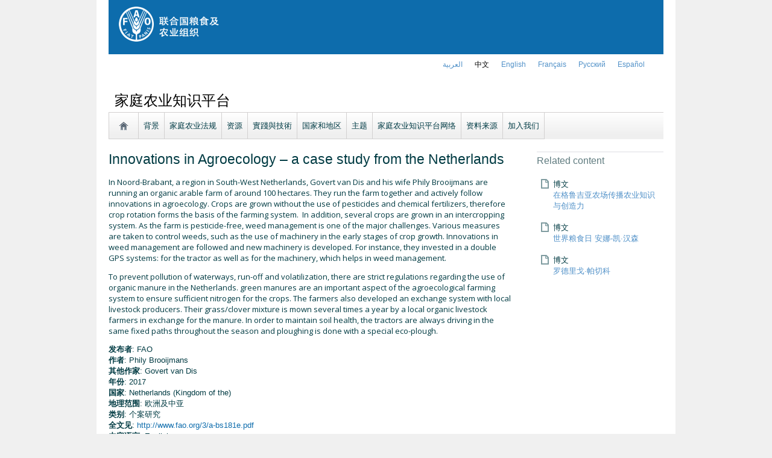

--- FILE ---
content_type: text/html; charset=utf-8
request_url: https://www.fao.org/family-farming/detail/zh/c/882874/
body_size: 9303
content:
<!DOCTYPE html>
<html lang="zh" xmlns="http://www.w3.org/1999/xhtml">
<head>

<meta charset="utf-8">
<!-- 
	FAO: Food and Agriculture Organization of the United Nations, for a world without hunger

	This website is powered by TYPO3 - inspiring people to share!
	TYPO3 is a free open source Content Management Framework initially created by Kasper Skaarhoj and licensed under GNU/GPL.
	TYPO3 is copyright 1998-2015 of Kasper Skaarhoj. Extensions are copyright of their respective owners.
	Information and contribution at http://typo3.org/
-->

<base href="https://www.fao.org/">
<link rel="shortcut icon" href="https://www.fao.org/fileadmin/templates/faoweb/images/icons/favicon.ico" type="image/x-icon; charset=binary">
<link rel="icon" href="https://www.fao.org/fileadmin/templates/faoweb/images/icons/favicon.ico" type="image/x-icon; charset=binary">

<meta name="generator" content="TYPO3 CMS">

<link rel="stylesheet" type="text/css" href="/typo3temp/stylesheet_d08e006347.css?1460386864" media="all">
<link rel="stylesheet" type="text/css" href="/fileadmin/templates/faoweb/fao_style.css?1670513129" media="all">
<link rel="stylesheet" type="text/css" href="/fileadmin/templates/faoweb/main.css?1481726836" media="all">
<link rel="stylesheet" type="text/css" href="/fileadmin/templates/faoweb/normalize.css?1361375585" media="all">
<link rel="stylesheet" type="text/css" href="https://fonts.googleapis.com/css?family=Open+Sans:400,600,700" media="all">
<link rel="stylesheet" type="text/css" href="/fileadmin/templates/faohome/fao2019/src/css/search.css?1629968534" media="all">
<link rel="stylesheet" type="text/css" href="/fileadmin/templates/faoweb/header_menu_subsite_style.css?1617027391" media="all">
<link rel="stylesheet" type="text/css" href="/fileadmin/templates/faoweb/subsite_menu.css?1528283229" media="all">
<link rel="stylesheet" type="text/css" href="/fileadmin/scripts/font-awesome/css/font-awesome.min.css?1477574853" media="all">
<link rel="stylesheet" type="text/css" href="/fileadmin/scripts/font-awesome/animation/font-awesome-animation.min.css?1473408174" media="all">
<link rel="stylesheet" type="text/css" href="/fileadmin/templates/ffkp/ffgp.css?1489527651" media="all">
<link rel="stylesheet" type="text/css" href="/fileadmin/scripts/jquery/plugin/colorbox_1.5.6/example4/colorbox.css?1396572798" media="all">
<link rel="stylesheet" type="text/css" href="/fileadmin/scripts/jcarousel/style.css?1478249037" media="all">
<link rel="stylesheet" type="text/css" href="/fileadmin/scripts/jquery/plugin/swiper/idangerous.swiper.css?1401195333" media="all">
<link rel="stylesheet" type="text/css" href="/fileadmin/templates/ffkp/js/sly/horizontal.css?1430308779" media="all">
<link rel="stylesheet" type="text/css" href="/fileadmin/scripts/jquery/slick-1.5.9/slick/slick.css?1448813874" media="all">
<link rel="stylesheet" type="text/css" href="/fileadmin/scripts/jquery/slick-1.5.9/slick/slick-theme.css?1448813874" media="all">



<script src="/fileadmin/templates/faoweb/scripts/main.js?1361376086" type="text/javascript"></script>
<script src="/fileadmin/templates/faoweb/scripts/plugins.js?1361376094" type="text/javascript"></script>
<script src="/fileadmin/scripts/jquery/jquery-1.8.3.min.js?1357917426" type="text/javascript"></script>
<script src="/fileadmin/templates/faoweb/scripts/vendor/modernizr-2.6.2.min.js?1361376133" type="text/javascript"></script>
<script src="/typo3conf/ext/rgaccordion/res/rgaccordion_jquery.js?1410873933" type="text/javascript"></script>
<script src="/fileadmin/templates/faoweb/scripts/comm_func.js?1587029449" type="text/javascript"></script>
<script src="/fileadmin/scripts/jquery/plugin/iosslider/jquery.iosslider.min.js?1363599115" type="text/javascript"></script>
<script src="/fileadmin/scripts/jquery/plugin/colorbox_1.5.6/jquery.colorbox-min.js?1396572798" type="text/javascript"></script>
<script src="/fileadmin/scripts/jcarousel/js/jcarousel.js?1420804036" type="text/javascript"></script>
<script src="/fileadmin/scripts/jquery/plugin/swiper/idangerous.swiper.js?1401195293" type="text/javascript"></script>
<script src="/fileadmin/scripts/jquery/sly/sly.min.js?1394450851" type="text/javascript"></script>
<script src="/fileadmin/scripts/jquery/sly/vendor-plugins.js?1394462487" type="text/javascript"></script>
<script src="/fileadmin/scripts/jquery/plugin/cookie/jquery.cookie.js?1496919906" type="text/javascript"></script>
<script src="/fileadmin/scripts/jquery/slick-1.5.9/slick/slick.min.js?1448813874" type="text/javascript"></script>


<title>Innovations in Agroecology – a case study from the Netherlands&nbsp;&#124; FAO</title><style>body{font-family: sans-serif !important;}</style><link rel="canonical" href="https://www.fao.org/family-farming/detail/zh/c/882874/" /><link rel="alternate" hreflang="en" href="https://www.fao.org/family-farming/detail/en/c/882874/" /><link rel="alternate" hreflang="fr" href="https://www.fao.org/family-farming/detail/fr/c/882874/" /><link rel="alternate" hreflang="es" href="https://www.fao.org/family-farming/detail/es/c/882874/" /><link rel="alternate" hreflang="ar" href="https://www.fao.org/family-farming/detail/ar/c/882874/" /><link rel="alternate" hreflang="zh" href="https://www.fao.org/family-farming/detail/zh/c/882874/" /><link rel="alternate" hreflang="ru" href="https://www.fao.org/family-farming/detail/ru/c/882874/" /><!--[if lte IE 8]>
  <link rel="stylesheet" type="text/css" href="/fileadmin/templates/faoweb/fao_ie7_style.css" />
<![endif]--><script>if(navigator.platform == 'MacIntel' || navigator.platform == 'MacPPC'){$('head').append('<link rel="stylesheet" type="text/css" href="/fileadmin/templates/faoweb/fao_mac_style.css" />');}</script><link rel="image_src" href="https://www.fao.org/fileadmin/templates/faoweb/images/homescreen.gif" /><meta name="internet:breadcrumb" content="Themes_collector,家庭农业知识平台"><meta name="language" content="zh">    <script src="/fileadmin/scripts/jquery.base64.js"></script>
    <script>!function(d,s,id){var js,fjs=d.getElementsByTagName(s)[0];if(!d.getElementById(id)){js=d.createElement(s);js.id=id;js.src="//platform.twitter.com/widgets.js";fjs.parentNode.insertBefore(js,fjs);}}(document,"script","twitter-wjs");</script>    <script type="text/javascript">
      (function() {
        var po = document.createElement('script'); po.type = 'text/javascript'; po.async = true;
        po.src = 'https://apis.google.com/js/plusone.js';
        var s = document.getElementsByTagName('script')[0]; s.parentNode.insertBefore(po, s);
      })();
    </script>
<script type="text/javascript">var switchTo5x=true;</script>
<script type="text/javascript" src="https://w.sharethis.com/button/buttons.js"></script>
<script type="text/javascript">stLight.options({publisher: "17383618-cd3e-4de5-a47c-d225525de574", publisherGA:"UA-40629982-3", onhover: false, doNotHash: true, doNotCopy: true, hashAddressBar: false});</script>

<!-- Google Tag Manager -->
<script type="text/javascript">
window.dataLayer = window.dataLayer || [];
window.dataLayer.push({
 'event': 'pageType',
 'cmsType': 'TYPO3'
 });

(function(w,d,s,l,i){w[l]=w[l]||[];w[l].push({'gtm.start':
new Date().getTime(),event:'gtm.js'});var f=d.getElementsByTagName(s)[0],
j=d.createElement(s),dl=l!='dataLayer'?'&l='+l:'';j.async=true;j.src=
'https://www.googletagmanager.com/gtm.js?id='+i+dl;f.parentNode.insertBefore(j,f);
})(window,document,'script','dataLayer','GTM-NHPTQQS');</script>
<!-- End Google Tag Manager -->
<meta name="google-site-verification" content="zB-tLVNkC_1LLXke_Ma8oeDFDOfsJVIJ2SDsyAdOZq8" />

<script type="text/javascript">
	/*<![CDATA[*/
<!--
function dyna_fef_select_elements_item(orig,dest){
                       $('#'+orig).change(function () {
                         var str = '';
                         $('#'+orig+' option:selected').each(function () {
                           str += '<div class="dyna_fef-select-elements-item">' + $(this).text() + '</div>';
                         });
                         str = str + '<div style="clear:both"></div>';
                         $('#'+dest).html(str);
                       })
                       .trigger('change');
                     }

// -->
	/*]]>*/
</script>

<script>if (typeof jQuery === 'undefined')document.write('<script type="text/javascript" src="https://www.fao.org/typo3conf/ext/dyna_fef/jquery/js/jquery-1.11.1.min.js"><\/script>');</script>
</head>
<body>


<!-- Google Tag Manager (noscript) -->
<noscript><iframe src="https://www.googletagmanager.com/ns.html?id=GTM-NHPTQQS"
height="0" width="0" style="display:none;visibility:hidden"></iframe></noscript>
<!-- End Google Tag Manager (noscript) -->

<!-- ###ADMIN-BAR### start --> <!-- ###ADMIN-BAR### end -->
<!-- ###APPLICATION-HEADER### start --> <!-- ###APPLICATION-HEADER### end -->
<div class="wrapper">
  <header class="header">
    <div class="fao-header-logo">
    <h1 id="logo-ltr" class="logo">FAO.org<a class="internal-link" title="FAO homepage" href="https://www.fao.org/home/zh/"><img width="168" height="60" alt="" src="/fileadmin/templates/faoweb/images/FAO-logo-zh-w.png"></a></h1>
    </div>

    <div class="fao-header-right">
    <div id="langs"><div class="tx-srlanguagemenu-pi1"><div class="NO"><a href="/family-farming/detail/ar/c/882874/"  >العربية</a></div><div class="CUR"><a href="/family-farming/detail/zh/c/882874/"  >﻿中文</a></div><div class="NO"><a href="/family-farming/detail/en/c/882874/"  >english</a></div><div class="NO"><a href="/family-farming/detail/fr/c/882874/"  >français</a></div><div class="NO"><a href="/family-farming/detail/ru/c/882874/"  >Русский</a></div><div class="NO"><a href="/family-farming/detail/es/c/882874/"  >Español</a></div></div></div>
       
       
    </div>
    </header>
      
    
      <div id="nav-container">  
      <nav class="fao-subsite navbar-expand-lg">
         <!-- hidden as agreed with OCC Nov29 2019-->
        
           
      </nav>
    </div>

    
    <!-- ###BREADCRUMBS### start --> <!-- ###BREADCRUMBS### end -->
    <section id="top-banner"><div id="first-level-banner">家庭农业知识平台</div><nav id="subsiteMenu"><ul class="top-submenu"><li class="sub-home-link"><a href="/family-farming/zh/" ><img src="https://www.fao.org/fileadmin/templates/faoweb/images/icons/home.png"></a></li><li><a href="/family-farming/background/zh/"  >背景</a></li><li><a href="/family-farming/laws-public-policies/zh/"  >家庭农业法规</a></li><li><a href="/family-farming/resources/zh/"  >资源</a></li><li><a href="/family-farming/from-the-field/zh/"  >實踐與技術</a></li><li><a href="/family-farming/countries/zh/"  >国家和地区</a></li><li><a href="/family-farming/themes/zh/"  >主题</a></li><li><a href="/family-farming/network/zh/"  >家庭农业知识平台网络</a></li><li><a href="/family-farming/data-sources/zh/"  >资料来源</a></li><li><a href="/family-farming/joinus/zh/"  >加入我们</a></li></ul></nav></section>
  

    <section id="content">
      
      <div id="maincontent" class="main-internal"><a id="c626785"></a><div id="c309911" class="csc-default" ><div class="tx-dynafef-pi4">
		<script>
$(function(){
     if($("#fromto-date").text().length < 4){
         $("#fromto-date-container").remove();
     }
});
</script>
<div class="news-list">
<h1 >Innovations in Agroecology – a case study from the Netherlands</h1>
<h4  style='display:none;' ></h4>

<div class="item-desc"><p style="margin: 0px 0px 1em; color: #003b43; text-transform: none; text-indent: 0px; letter-spacing: normal; font-family: 'Open Sans', Arial, Helvetica, Verdana, sans-serif; font-size: 13px; font-style: normal; font-weight: normal; word-spacing: 0px; white-space: normal; orphans: 2; widows: 2; background-color: #ffffff; text-decoration-color: initial; font-variant-ligatures: normal; font-variant-caps: normal; -webkit-text-stroke-width: 0px; text-decoration-style: initial;">In Noord-Brabant, a region in South-West Netherlands, Govert van Dis and his wife Phily Brooijmans are running an organic arable farm of around 100 hectares. They run the farm together and actively follow innovations in agroecology. Crops are grown without the use of pesticides and chemical fertilizers, therefore crop rotation forms the basis of the farming system.  In addition, several crops are grown in an intercropping system. As the farm is pesticide-free, weed management is one of the major challenges. Various measures are taken to control weeds, such as the use of machinery in the early stages of crop growth. Innovations in weed management are followed and new machinery is developed. For instance, they invested in a double GPS systems: for the tractor as well as for the machinery, which helps in weed management. </p>
<p style="margin: 0px 0px 1em; color: #003b43; text-transform: none; text-indent: 0px; letter-spacing: normal; font-family: 'Open Sans', Arial, Helvetica, Verdana, sans-serif; font-size: 13px; font-style: normal; font-weight: normal; word-spacing: 0px; white-space: normal; orphans: 2; widows: 2; background-color: #ffffff; text-decoration-color: initial; font-variant-ligatures: normal; font-variant-caps: normal; -webkit-text-stroke-width: 0px; text-decoration-style: initial;">To prevent pollution of waterways, run-off and volatilization, there are strict regulations regarding the use of organic manure in the Netherlands. green manures are an important aspect of the agroecological farming system to ensure sufficient nitrogen for the crops. The farmers also developed an exchange system with local livestock producers. Their grass/clover mixture is mown several times a year by a local organic livestock farmers in exchange for the manure. In order to maintain soil health, the tractors are always driving in the same fixed paths throughout the season and ploughing is done with a special eco-plough. </p></b></div>

<div  style='display:none;'   id="fromto-date-container"><span class="item-label"></span>&nbsp;<span id="fromto-date"> - </span></div>

<div  style='display:none;' ><span class="item-label"></span>: </div>

<div  style='display:none;' ><span class="item-label"></span>: </div>

<div  style='display:none;' ><span class="item-label"></span>: </div>

<div  style='display:none;' ><span class="item-label"></span>: </div>

<div  style='display:none;' ><span class="item-label"></span>: </div>

<div  style='display:none;' ><span class="item-label"></span>: </div>

<div ><span class="item-label">发布者</span>: FAO</div>

<div  style='display:none;' ><span class="item-label"></span>: </div>

<div  style='display:none;' ><span class="item-label"></span>: </div>

<div  style='display:none;' ><span class="item-label"></span>: </div>

<div ><span class="item-label">作者</span>: Phily Brooijmans</div>

<div ><span class="item-label">其他作家</span>: Govert van Dis</div>

<div  style='display:none;' ><span class="item-label"></span>: </div>

<div  style='display:none;' ><span class="item-label"></span>: </div>

<div ><span class="item-label">年份</span>: 2017</div>

<div  style='display:none;' ><span class="item-label"></span>: </div>

<div ><span class="item-label">国家</span>: Netherlands (Kingdom of the)</div>

<div ><span class="item-label">地理范围</span>: 欧洲及中亚</div>

<div ><span class="item-label">类别</span>: 个案研究</div>
<div ><span class="item-label">全文见</span>: <a href="https://www.fao.org/3/a-bs181e.pdf" target='_blank'>http://www.fao.org/3/a-bs181e.pdf</a></div>

<div ><span class="item-label">内容语言</span>: English</div>

<div  style='display:none;' ><span class="item-label"></span>: </div>
<br>
<div><span class="item-label"><a id="tellus" href="#">这个链接有问题吗？点击这里！</a></span></div>

</div>
<style>
    .item-label{font-weight:bold;}

    a#tellus {
        background-color: rgba(239,239,239,1);
        border-radius: 13px;
        padding: 5px 15px;
        color: #ec6e00;
        margin-left: 10px;
    }
</style>
<script>
    function tellusClick(event){
        event.preventDefault();
        
        var uidRegex=/http:\/\/[a-z\-\.]*\/family-farming\/detail\/en\/c\/(\d+)\//;
        var uid=window.location.href.replace(uidRegex, "$1");

        window.location= "mailto:Family-Farming@fao.org?subject=Family%20Farming%20Knowledge%20Platform%20-%20Reporting%20link%20pronblem%20at%20"+uid+"&bcc=Nathalie.Santini@fao.org,Teodor.Dosa@fao.org&body=Family%20Farming%20Knowledge%20Platform%0AProblems%20with%20the%20links%20at%3A%0A"+window.location.href
    }


$(function(){
   if($("#fomto-date").text().trim().length<1){
          $("#fomto-date-container").hide();
   }

   $("#tellus").click(tellusClick);
});
</script>

	</div>
	</div><div class="sharethis-container container">
<style>
.social_button {
    padding-bottom: 10px;
    float:left;
}
.st_fblike_hcount span{margin-top:0px !important;}
span.stButton_gradient.stHBubble {
    display: none!important;
}
</style>
<h3>分享本页内容</h3>
<div class="sharethis">
<div class='st_fblike_hcount social_button' displayText='Facebook Like'></div>
<div class='st_facebook_hcount social_button' displayText='Facebook'></div>
<div class='st_twitter_hcount social_button' displayText='Tweet' st_via='FAO'></div>
<div class='st_linkedin_hcount social_button' displayText='LinkedIn'></div>
</div>
</div></div>
      <aside id="rightcolumn" class="rightcolumn-internal"><div id="c468874" class="csc-default" ><div class="csc-header csc-header-n1"><h3 class="csc-firstHeader">Related content</h3></div></div><div id="c468870" class="csc-default" ><div class="tx-dynalist-pi1">
		
<div class="news-list"><div class='tx-dynalist-pi1-recordlist tx-dynalist-pi1-recordlist-1'>
<div class="list-block doc-icon">博文<br><a  href='/family-farming/detail/zh/c/1743124/'  title='Title'>在格鲁吉亚农场传播农业知识与创造力</a></div>
</div>
<div class='tx-dynalist-pi1-recordlist tx-dynalist-pi1-recordlist-0'>
<div class="list-block doc-icon">博文<br><a  href='/family-farming/detail/zh/c/1754671/'  title='Title'>世界粮食日 安娜-凯·汉森</a></div>
</div>
<div class='tx-dynalist-pi1-recordlist tx-dynalist-pi1-recordlist-1'>
<div class="list-block doc-icon">博文<br><a  href='/family-farming/detail/zh/c/1755533/'  title='Title'>罗德里戈·帕切科</a></div>
</div>
</div>


	</div>
	</div></aside>
      <div class="clear"></div>
    </section>
  <!-- ###CONTENT-BORDER### start --> <!-- ###CONTENT-BORDER### end -->  
  
  
  <footer>
        <div id="system-links"><a id="c207273"></a><div id="c175119" class="csc-default" ><ul><li><a href="https://fao.org/contact-us/zh/" target="_top" >联系我们</a></li><li><a href="https://www.fao.org/contact-us/terms/zh/" target="_top" >条款和条件</a></li><li><a href="https://www.fao.org/contact-us/data-protection-and-privacy/zh/" target="_top" >数据保护与隐私声明</a></li><li><a href="https://www.fao.org/contact-us/scam-alert/zh/" target="_top" >欺诈邮件</a></li><li><a href="https://www.fao.org/audit-and-investigations/reporting-misconduct/zh" title="Opens external link in new window" target="_blank" class="external-link-new-window" >报告不当行为</a></li> <li><a href="https://www.fao.org/transparency/en" target="_blank" >透明与问责</a></li> </ul><ul><li><a href="https://www.fao.org/employment/zh" title="Opens external link in new window" target="_top" class="external-link-new-window" >工作</a></li><li>采购</li><li><a href="/unfao/govbodies/gsbhome/zh/" target="_top" >领导机构</a></li><li><a href="https://www.fao.org/about/who-we-are/departments/office-of-the-inspector-general/zh/" target="_blank">监察长办公室</a></li><li><a href="https://www.fao.org/evaluation/zh" title="Opens internal link in current window" target="_blank" class="external-link-new-window" >评价</a></li><li><a href="https://www.fao.org/legal/home/legal-office/zh/" target="_top">法律办公室</a></li><li><a href="https://www.fao.org/ethics/zh/" target="_top">道德操守办公室</a></li></ul></div><a id="c207298"></a><div id="c197794" class="csc-default" ><ul><li><a href="https://www.fao.org/about/org-chart/zh/" title="Opens external link in new window" target="_top" class="external-link-new-window">粮农组织各部及办公室</a></li></ul><ul><li><a href="https://www.fao.org/africa/en/" target="_top">非洲区域办事处</a></li><li><a href="https://www.fao.org/asiapacific/zh/" target="_top">亚洲及太平洋区域办事处</a></li><li><a href="https://www.fao.org/europe/en/" target="_top">欧洲及中亚区域办事处</a></li><li>拉丁美洲及加勒比区域办事处</li><li><a href="https://www.fao.org/neareast/en/" target="_top">近东及北非区域办事处</a></li><li><a href="/index.php?id=39133&amp;L=6#c207628" target="_top" >国家代表处</a></li></ul></div></div>
        <div id="social-networks"><div id="c769194" class="csc-default" ><style>
 #wechat-modal {
    position: fixed;
    left: 0;
    top: 0;
    z-index: 111111111;
    width: 100%;
    height: 100%;
    background-color: rgba(0,0,0,0.3);
 }

 #wechat-modal .wechat-content{
   margin:100px auto;
   width:20%;
 }

 #wechat-modal .wechat-button {
    background-color: #ffffff;
    color: 000000;
    padding: 10px 15px 0;
    text-align: right;
    font-size: large;
    font-family: sans-serif;
    font-weight: 900;
 }

 #wechat-modal .wechat-button .close{
   cursor: pointer;
 }

 #wechat-modal .wechat-image img{
   width:100%;
 }

 .hide{
   display:none;
 }

</style>
<script>
$( document ).ready(function() {
  $("#wechat-modal").appendTo("body");

  $("#c197797").find("#social-wechat").on("click", function(){
    $("#wechat-modal").fadeIn();
  });

  $("#wechat-modal").find(".close").on("click", function(){
    $("#wechat-modal").fadeOut();
  });

  $("#wechat-modal").on("click", function(){
    $("#wechat-modal").fadeOut();
  });
 
});
</script>

<div id="wechat-modal" class="hide">
    <div class="wechat-content">
        <div class="wechat-group">
            <div class="wechat-button"><span class="close">X</span></div> 
            <div class="wechat-image"><img src="/fileadmin/templates/faohome/fao2019/src/images/Wechat_QR.jpg" alt=""></div>
       </div>
     </div>
</div>
</div><a id="c207348"></a><div id="c197797" class="csc-default" ><div class="csc-header csc-header-n2"><h4>有关我们的信息请查看</h4></div><p class="bodytext"> <a href="https://www.facebook.com/pages/Food-and-Agriculture-Organization-of-the-United-Nations-FAO/46370758585?ref=mf" target="_blank" class="external-link-new-window" ><img height="32" width="32" src="/uploads/RTEmagicC_facebook_26.png.png" alt="facebook" title="facebook" /></a>&nbsp; &nbsp;&nbsp;<a href="https://instagram.com/fao/" target="_blank" class="external-link-new-window" ><img height="32" width="32" alt="Instagram" title="Instagram" src="/uploads/RTEmagicC_456950478f.png.png" /></a>&nbsp; &nbsp; <a href="https://www.linkedin.com/company/fao" target="_blank" class="external-link-new-window" ><img height="32" width="32" src="/uploads/RTEmagicC_linkedin_07.png.png" alt="LinkedIn" title="LinkedIn" /></a>&nbsp; &nbsp; <a href="https://soundcloud.com/unfao" target="_blank" class="external-link-new-window" ><img height="32" width="32" alt="SoundCloud" title="SoundCloud" src="/uploads/RTEmagicC_2e22811972.png.png" /></a>&nbsp; &nbsp; <a href="https://www.douyin.com/user/MS4wLjABAAAA0x_wlI7ezI4Bnv6qyApYskvaWih_ubY2fMXQ5snNqaI" target="_blank" class="external-link-new-window" > <img height="32" width="33" src="/uploads/RTEmagicC_734829c937.png.png" alt="" /></a>&nbsp; &nbsp;&nbsp;<a alt="TouTiao" href="https://www.toutiao.com/c/user/token/MS4wLjABAAAAddfBLLYL2GZzXAetR_paFVV1-M4fdAWpUxiROxuOpl7pDGuXLCGfYg_VOogU135J/?wid=1621947153152" target="_blank" title="TouTiao"><img height="32" width="32" src="/fileadmin/templates/faoweb/images/icons/toutiao.png" alt="" /></a>&nbsp; &nbsp;&nbsp;<a alt="WeChat" title="WeChat" data-toggle="modal" data-target="#wechat-modal" id="social-wechat"><img height="32" width="32" src="/uploads/RTEmagicC_84191c1e69.png.png" alt="" /></a>&nbsp; &nbsp;&nbsp;<a href="https://www.weibo.com/unfao" target="_blank" class="external-link-new-window" ><img height="32" width="32" src="/fileadmin/templates/faoweb/images/icons/weibo.png" alt="Weibo" title="Weibo" /></a>&nbsp; &nbsp; <a href="https://bit.ly/3BBpfEq" target="_blank" class="external-link-new-window" ><img src="/uploads/RTEmagicC_fcf6849fbf.png.png" width="31" height="31" alt="" /></a>&nbsp; &nbsp; <a href="https://x.com/FAOChinese" target="_blank" class="external-link-new-window" ><img src="/uploads/RTEmagicC_twitter-x.png.png" width="31" height="31" alt="" /></a>&nbsp; &nbsp; <a href="https://www.youtube.com/user/FAOoftheUN" target="_blank" class="external-link-new-window"><img height="32" width="32" src="/uploads/RTEmagicC_youtube_51.png.png" alt="YouTube" title="YouTube" /></a></p></div></div><div class="clear"></div>
        <div id="copyright"><div class="en">© FAO,&nbsp;2026</div></div><div class="clear"></div>
      
  </footer>
</div>
<div id="c245967" class="csc-default" ><!-- Google Analytics -->
<script>
(function(i,s,o,g,r,a,m){i['GoogleAnalyticsObject']=r;i[r]=i[r]||function(){
(i[r].q=i[r].q||[]).push(arguments)},i[r].l=1*new Date();a=s.createElement(o),
m=s.getElementsByTagName(o)[0];a.async=1;a.src=g;m.parentNode.insertBefore(a,m)
})(window,document,'script','//www.google-analytics.com/analytics.js','_gaTracker');

  _gaTracker('create', 'UA-16957842-1', 'fao.org');
  _gaTracker('send', 'pageview');

<!-- Removed Commented lines here -->

  _gaTracker('create', 'UA-16957552-1', {'name':'allSites'});
  _gaTracker('allSites.send', 'pageview');

</script>
<!-- End Google Analytics -->


<!-- Commented because send double counting to rollup now that we are using the new GTM
  _gaTracker('create', 'UA-16796074-1', {'name':'allTracker'});
  _gaTracker('allTracker.send', 'pageview');
-->  <!-- End commented -->

<!-- Google Events Trackers -->
  <script>
    $(document).ready(function() {
      $('.carousel-caption').on('click', function() { 
        var title='Main Slider - '+$(this).find('h3').text();
        var href=$(this).find('a').attr('href');
       // console.log(href);
        _gaTracker('send', 'event', {
          eventCategory: title,
          eventAction: 'click',
          eventLabel: href,
          transport: 'beacon'
        });
      }); 
     
    
      $('a').not('[href$=".pdf"]').on('click', function() { 
        _gaTracker('send', 'event', this.href, 'click', $(this).text());  
        _gaTracker('allTracker.send', 'event', this.href, 'click', $(this).text()); 
        _gaTracker('allSites.send', 'event', this.href, 'click', $(this).text());         
      });    
      $('a[href$=".pdf"]').on('click', function() { 
        _gaTracker('send', 'event', this.href, 'pdf', $(this).text());  
        _gaTracker('allTracker.send', 'event', this.href, 'pdf', $(this).text()); 
        _gaTracker('allSites.send', 'event', this.href, 'pdf', $(this).text());         
      }); 
      $('.social-column').find('a').each(function(){
        $(this).on('click', function() { 
          _gaTracker('send', 'event', this.href, 'click-social', 'social-footer');  
          _gaTracker('allTracker.send', 'event', this.href, 'click-social', 'social-footer'); 
          _gaTracker('allSites.send', 'event', this.href, 'click-social', 'social-footer');   
        });  
      });  
    
      //*****************************************************************
      //     This script is used and customized to measure the page scroll / interaction with Google Universal Analytics.
      //*****************************************************************
      /** Predefined variables **/
      EventNONInteraction = false; // This variable determines the event will be a noninertact event or not
      Frequency = 10; // This variable determines the Frequency the event will be fired, MAKE SURE THE NUMBER ENTERED CAN BE DIVIDED BY 100 (10 means each 10 precent the event will fire)
      
      GA_EventCategory = 'Page Interaction'; // Google Analytics event category
      GA_EventAction = 'Scroll Down'; // Google Analytics event action.
      
      /************ DON'T EDIT BELOW THIS PART ************/
      _frequency = Frequency;
      _repentance = 100 / Frequency;
      var _scrollMatrix = new Array();
      for (ix = 0; ix < _repentance; ix++) {
        _scrollMatrix[ix] = [_frequency, 'false'];
        _frequency = Frequency + _frequency;
      }
      $(document).scroll(function (e) {
        for (iz = 0; iz < _scrollMatrix.length; iz++) {
          if (($(window).scrollTop() + $(window).height() >= $(document).height() * _scrollMatrix[iz][0] / 100) && (_scrollMatrix[iz][1] == 'false')) {
            _scrollMatrix[iz][1] = 'true';
            _gaTracker('send', 'event', GA_EventCategory, GA_EventAction, _scrollMatrix[iz][0] + '%', {'nonInteraction': 1});
          }
        }
      });

    });
  </script>
 <!-- Google Events Trackers -->


</div>



<script>
   
$(document).ready(function() {

   var addthis_config = {
      data_ga_property: 'UA-41502831-3',
      data_ga_social: true
   };
   
  $('div.st_facebook_hcount').on('click', function() {   
    
    _gaTracker('allThemesTracker.send', {
     'hitType': 'event',
     'eventCategory': 'facebook share',
     'eventAction': 'click2',
     'eventLabel': 'facebook share',
     'page' : $(location).attr('href'),
     'eventValue': 1
    });   
     
    _gaTracker('allThemesTracker.send', {
      'hitType': 'social',
      'socialNetwork': 'facebook share',
      'socialAction': 'sharethis',
      'socialTarget': $(location).attr('href'),
      'page': $(location).attr('href')
    });
        
  });
  
  $('div.st_twitter_hcount').on('click', function() {   
    _gaTracker('allThemesTracker.send', {
     'hitType': 'event',
     'eventCategory': 'twitter share',
     'eventAction': 'click2',
     'eventLabel': 'twitter share',
     'page' : $(location).attr('href'),
     'eventValue': 1
    });   
     
    _gaTracker('allThemesTracker.send', {
      'hitType': 'social',
      'socialNetwork': 'twitter share',
      'socialAction': 'sharethis',
      'socialTarget': $(location).attr('href'),
      'page': $(location).attr('href')
    });
  });   
  
  
  $('div.st_linkedin_hcount').on('click', function() {   
    _gaTracker('allThemesTracker.send', {
     'hitType': 'event',
     'eventCategory': 'linkedin share',
     'eventAction': 'click2',
     'eventLabel': 'linkedin share',
     'page' : $(location).attr('href'),
     'eventValue': 1
    });   
     
    _gaTracker('allThemesTracker.send', {
      'hitType': 'social',
      'socialNetwork': 'linkedin share',
      'socialAction': 'sharethis',
      'socialTarget': $(location).attr('href'),
      'page': $(location).attr('href')
    });
  });   
});
</script><script>
$(document).ready(function() {
   $('#social-networks').find('a').each(function(){
    $(this).on('click', function() { 
    _gaTracker('send', 'event', this.href, 'click-social', 'social-footer');  
    _gaTracker('allTracker.send', 'event', this.href, 'click-social', 'social-footer'); 
    _gaTracker('allSites.send', 'event', this.href, 'click-social', 'social-footer');   
   });  
  });
});
</script>

</body>
</html>